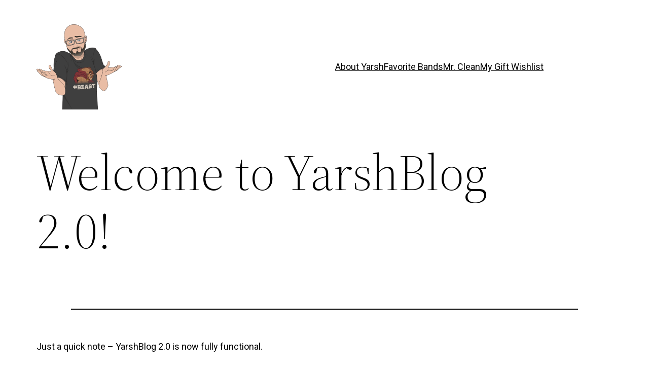

--- FILE ---
content_type: text/css
request_url: https://retro.yarsh.com/wp-content/litespeed/css/b9ce5b59d4965455e37a63ae84193c23.css?ver=835b3
body_size: 10670
content:
@import url(https://fonts.googleapis.com/css?family=Open+Sans:900,700,600,400,300|Roboto:700,500,400);img:is([sizes=auto i],[sizes^="auto," i]){contain-intrinsic-size:3000px 1500px}.wp-block-site-logo{box-sizing:border-box;line-height:0}.wp-block-site-logo a{display:inline-block;line-height:0}.wp-block-site-logo.is-default-size img{height:auto;width:120px}.wp-block-site-logo img{height:auto;max-width:100%}.wp-block-site-logo a,.wp-block-site-logo img{border-radius:inherit}.wp-block-site-logo.aligncenter{margin-left:auto;margin-right:auto;text-align:center}:root :where(.wp-block-site-logo.is-style-rounded){border-radius:9999px}.wp-block-group{box-sizing:border-box}:where(.wp-block-group.wp-block-group-is-layout-constrained){position:relative}:where(.wp-block-group.has-background){padding:1.25em 2.375em}.wp-block-navigation .wp-block-page-list{align-items:var(--navigation-layout-align,initial);background-color:inherit;display:flex;flex-direction:var(--navigation-layout-direction,initial);flex-wrap:var(--navigation-layout-wrap,wrap);justify-content:var(--navigation-layout-justify,initial)}.wp-block-navigation .wp-block-navigation-item{background-color:inherit}.wp-block-page-list{box-sizing:border-box}.wp-block-navigation{position:relative}.wp-block-navigation ul{margin-bottom:0;margin-left:0;margin-top:0;padding-left:0}.wp-block-navigation ul,.wp-block-navigation ul li{list-style:none;padding:0}.wp-block-navigation .wp-block-navigation-item{align-items:center;background-color:inherit;display:flex;position:relative}.wp-block-navigation .wp-block-navigation-item .wp-block-navigation__submenu-container:empty{display:none}.wp-block-navigation .wp-block-navigation-item__content{display:block;z-index:1}.wp-block-navigation .wp-block-navigation-item__content.wp-block-navigation-item__content{color:inherit}.wp-block-navigation.has-text-decoration-underline .wp-block-navigation-item__content,.wp-block-navigation.has-text-decoration-underline .wp-block-navigation-item__content:active,.wp-block-navigation.has-text-decoration-underline .wp-block-navigation-item__content:focus{text-decoration:underline}.wp-block-navigation.has-text-decoration-line-through .wp-block-navigation-item__content,.wp-block-navigation.has-text-decoration-line-through .wp-block-navigation-item__content:active,.wp-block-navigation.has-text-decoration-line-through .wp-block-navigation-item__content:focus{text-decoration:line-through}.wp-block-navigation :where(a),.wp-block-navigation :where(a:active),.wp-block-navigation :where(a:focus){text-decoration:none}.wp-block-navigation .wp-block-navigation__submenu-icon{align-self:center;background-color:inherit;border:none;color:currentColor;display:inline-block;font-size:inherit;height:.6em;line-height:0;margin-left:.25em;padding:0;width:.6em}.wp-block-navigation .wp-block-navigation__submenu-icon svg{display:inline-block;stroke:currentColor;height:inherit;margin-top:.075em;width:inherit}.wp-block-navigation{--navigation-layout-justification-setting:flex-start;--navigation-layout-direction:row;--navigation-layout-wrap:wrap;--navigation-layout-justify:flex-start;--navigation-layout-align:center}.wp-block-navigation.is-vertical{--navigation-layout-direction:column;--navigation-layout-justify:initial;--navigation-layout-align:flex-start}.wp-block-navigation.no-wrap{--navigation-layout-wrap:nowrap}.wp-block-navigation.items-justified-center{--navigation-layout-justification-setting:center;--navigation-layout-justify:center}.wp-block-navigation.items-justified-center.is-vertical{--navigation-layout-align:center}.wp-block-navigation.items-justified-right{--navigation-layout-justification-setting:flex-end;--navigation-layout-justify:flex-end}.wp-block-navigation.items-justified-right.is-vertical{--navigation-layout-align:flex-end}.wp-block-navigation.items-justified-space-between{--navigation-layout-justification-setting:space-between;--navigation-layout-justify:space-between}.wp-block-navigation .has-child .wp-block-navigation__submenu-container{align-items:normal;background-color:inherit;color:inherit;display:flex;flex-direction:column;opacity:0;position:absolute;z-index:2}@media not (prefers-reduced-motion){.wp-block-navigation .has-child .wp-block-navigation__submenu-container{transition:opacity .1s linear}}.wp-block-navigation .has-child .wp-block-navigation__submenu-container{height:0;overflow:hidden;visibility:hidden;width:0}.wp-block-navigation .has-child .wp-block-navigation__submenu-container>.wp-block-navigation-item>.wp-block-navigation-item__content{display:flex;flex-grow:1;padding:.5em 1em}.wp-block-navigation .has-child .wp-block-navigation__submenu-container>.wp-block-navigation-item>.wp-block-navigation-item__content .wp-block-navigation__submenu-icon{margin-left:auto;margin-right:0}.wp-block-navigation .has-child .wp-block-navigation__submenu-container .wp-block-navigation-item__content{margin:0}.wp-block-navigation .has-child .wp-block-navigation__submenu-container{left:-1px;top:100%}@media (min-width:782px){.wp-block-navigation .has-child .wp-block-navigation__submenu-container .wp-block-navigation__submenu-container{left:100%;top:-1px}.wp-block-navigation .has-child .wp-block-navigation__submenu-container .wp-block-navigation__submenu-container:before{background:#0000;content:"";display:block;height:100%;position:absolute;right:100%;width:.5em}.wp-block-navigation .has-child .wp-block-navigation__submenu-container .wp-block-navigation__submenu-icon{margin-right:.25em}.wp-block-navigation .has-child .wp-block-navigation__submenu-container .wp-block-navigation__submenu-icon svg{transform:rotate(-90deg)}}.wp-block-navigation .has-child .wp-block-navigation-submenu__toggle[aria-expanded=true]~.wp-block-navigation__submenu-container,.wp-block-navigation .has-child:not(.open-on-click):hover>.wp-block-navigation__submenu-container,.wp-block-navigation .has-child:not(.open-on-click):not(.open-on-hover-click):focus-within>.wp-block-navigation__submenu-container{height:auto;min-width:200px;opacity:1;overflow:visible;visibility:visible;width:auto}.wp-block-navigation.has-background .has-child .wp-block-navigation__submenu-container{left:0;top:100%}@media (min-width:782px){.wp-block-navigation.has-background .has-child .wp-block-navigation__submenu-container .wp-block-navigation__submenu-container{left:100%;top:0}}.wp-block-navigation-submenu{display:flex;position:relative}.wp-block-navigation-submenu .wp-block-navigation__submenu-icon svg{stroke:currentColor}button.wp-block-navigation-item__content{background-color:initial;border:none;color:currentColor;font-family:inherit;font-size:inherit;font-style:inherit;font-weight:inherit;letter-spacing:inherit;line-height:inherit;text-align:left;text-transform:inherit}.wp-block-navigation-submenu__toggle{cursor:pointer}.wp-block-navigation-submenu__toggle[aria-expanded=true]+.wp-block-navigation__submenu-icon>svg,.wp-block-navigation-submenu__toggle[aria-expanded=true]>svg{transform:rotate(180deg)}.wp-block-navigation-item.open-on-click .wp-block-navigation-submenu__toggle{padding-left:0;padding-right:.85em}.wp-block-navigation-item.open-on-click .wp-block-navigation-submenu__toggle+.wp-block-navigation__submenu-icon{margin-left:-.6em;pointer-events:none}.wp-block-navigation-item.open-on-click button.wp-block-navigation-item__content:not(.wp-block-navigation-submenu__toggle){padding:0}.wp-block-navigation .wp-block-page-list,.wp-block-navigation__container,.wp-block-navigation__responsive-close,.wp-block-navigation__responsive-container,.wp-block-navigation__responsive-container-content,.wp-block-navigation__responsive-dialog{gap:inherit}:where(.wp-block-navigation.has-background .wp-block-navigation-item a:not(.wp-element-button)),:where(.wp-block-navigation.has-background .wp-block-navigation-submenu a:not(.wp-element-button)){padding:.5em 1em}:where(.wp-block-navigation .wp-block-navigation__submenu-container .wp-block-navigation-item a:not(.wp-element-button)),:where(.wp-block-navigation .wp-block-navigation__submenu-container .wp-block-navigation-submenu a:not(.wp-element-button)),:where(.wp-block-navigation .wp-block-navigation__submenu-container .wp-block-navigation-submenu button.wp-block-navigation-item__content),:where(.wp-block-navigation .wp-block-navigation__submenu-container .wp-block-pages-list__item button.wp-block-navigation-item__content){padding:.5em 1em}.wp-block-navigation.items-justified-right .wp-block-navigation__container .has-child .wp-block-navigation__submenu-container,.wp-block-navigation.items-justified-right .wp-block-page-list>.has-child .wp-block-navigation__submenu-container,.wp-block-navigation.items-justified-space-between .wp-block-page-list>.has-child:last-child .wp-block-navigation__submenu-container,.wp-block-navigation.items-justified-space-between>.wp-block-navigation__container>.has-child:last-child .wp-block-navigation__submenu-container{left:auto;right:0}.wp-block-navigation.items-justified-right .wp-block-navigation__container .has-child .wp-block-navigation__submenu-container .wp-block-navigation__submenu-container,.wp-block-navigation.items-justified-right .wp-block-page-list>.has-child .wp-block-navigation__submenu-container .wp-block-navigation__submenu-container,.wp-block-navigation.items-justified-space-between .wp-block-page-list>.has-child:last-child .wp-block-navigation__submenu-container .wp-block-navigation__submenu-container,.wp-block-navigation.items-justified-space-between>.wp-block-navigation__container>.has-child:last-child .wp-block-navigation__submenu-container .wp-block-navigation__submenu-container{left:-1px;right:-1px}@media (min-width:782px){.wp-block-navigation.items-justified-right .wp-block-navigation__container .has-child .wp-block-navigation__submenu-container .wp-block-navigation__submenu-container,.wp-block-navigation.items-justified-right .wp-block-page-list>.has-child .wp-block-navigation__submenu-container .wp-block-navigation__submenu-container,.wp-block-navigation.items-justified-space-between .wp-block-page-list>.has-child:last-child .wp-block-navigation__submenu-container .wp-block-navigation__submenu-container,.wp-block-navigation.items-justified-space-between>.wp-block-navigation__container>.has-child:last-child .wp-block-navigation__submenu-container .wp-block-navigation__submenu-container{left:auto;right:100%}}.wp-block-navigation:not(.has-background) .wp-block-navigation__submenu-container{background-color:#fff;border:1px solid #00000026}.wp-block-navigation.has-background .wp-block-navigation__submenu-container{background-color:inherit}.wp-block-navigation:not(.has-text-color) .wp-block-navigation__submenu-container{color:#000}.wp-block-navigation__container{align-items:var(--navigation-layout-align,initial);display:flex;flex-direction:var(--navigation-layout-direction,initial);flex-wrap:var(--navigation-layout-wrap,wrap);justify-content:var(--navigation-layout-justify,initial);list-style:none;margin:0;padding-left:0}.wp-block-navigation__container .is-responsive{display:none}.wp-block-navigation__container:only-child,.wp-block-page-list:only-child{flex-grow:1}@keyframes overlay-menu__fade-in-animation{0%{opacity:0;transform:translateY(.5em)}to{opacity:1;transform:translateY(0)}}.wp-block-navigation__responsive-container{bottom:0;display:none;left:0;position:fixed;right:0;top:0}.wp-block-navigation__responsive-container :where(.wp-block-navigation-item a){color:inherit}.wp-block-navigation__responsive-container .wp-block-navigation__responsive-container-content{align-items:var(--navigation-layout-align,initial);display:flex;flex-direction:var(--navigation-layout-direction,initial);flex-wrap:var(--navigation-layout-wrap,wrap);justify-content:var(--navigation-layout-justify,initial)}.wp-block-navigation__responsive-container:not(.is-menu-open.is-menu-open){background-color:inherit!important;color:inherit!important}.wp-block-navigation__responsive-container.is-menu-open{background-color:inherit;display:flex;flex-direction:column}@media not (prefers-reduced-motion){.wp-block-navigation__responsive-container.is-menu-open{animation:overlay-menu__fade-in-animation .1s ease-out;animation-fill-mode:forwards}}.wp-block-navigation__responsive-container.is-menu-open{overflow:auto;padding:clamp(1rem,var(--wp--style--root--padding-top),20rem) clamp(1rem,var(--wp--style--root--padding-right),20rem) clamp(1rem,var(--wp--style--root--padding-bottom),20rem) clamp(1rem,var(--wp--style--root--padding-left),20rem);z-index:100000}.wp-block-navigation__responsive-container.is-menu-open .wp-block-navigation__responsive-container-content{align-items:var(--navigation-layout-justification-setting,inherit);display:flex;flex-direction:column;flex-wrap:nowrap;overflow:visible;padding-top:calc(2rem + 24px)}.wp-block-navigation__responsive-container.is-menu-open .wp-block-navigation__responsive-container-content,.wp-block-navigation__responsive-container.is-menu-open .wp-block-navigation__responsive-container-content .wp-block-navigation__container,.wp-block-navigation__responsive-container.is-menu-open .wp-block-navigation__responsive-container-content .wp-block-page-list{justify-content:flex-start}.wp-block-navigation__responsive-container.is-menu-open .wp-block-navigation__responsive-container-content .wp-block-navigation__submenu-icon{display:none}.wp-block-navigation__responsive-container.is-menu-open .wp-block-navigation__responsive-container-content .has-child .wp-block-navigation__submenu-container{border:none;height:auto;min-width:200px;opacity:1;overflow:initial;padding-left:2rem;padding-right:2rem;position:static;visibility:visible;width:auto}.wp-block-navigation__responsive-container.is-menu-open .wp-block-navigation__responsive-container-content .wp-block-navigation__container,.wp-block-navigation__responsive-container.is-menu-open .wp-block-navigation__responsive-container-content .wp-block-navigation__submenu-container{gap:inherit}.wp-block-navigation__responsive-container.is-menu-open .wp-block-navigation__responsive-container-content .wp-block-navigation__submenu-container{padding-top:var(--wp--style--block-gap,2em)}.wp-block-navigation__responsive-container.is-menu-open .wp-block-navigation__responsive-container-content .wp-block-navigation-item__content{padding:0}.wp-block-navigation__responsive-container.is-menu-open .wp-block-navigation__responsive-container-content .wp-block-navigation-item,.wp-block-navigation__responsive-container.is-menu-open .wp-block-navigation__responsive-container-content .wp-block-navigation__container,.wp-block-navigation__responsive-container.is-menu-open .wp-block-navigation__responsive-container-content .wp-block-page-list{align-items:var(--navigation-layout-justification-setting,initial);display:flex;flex-direction:column}.wp-block-navigation__responsive-container.is-menu-open .wp-block-navigation-item,.wp-block-navigation__responsive-container.is-menu-open .wp-block-navigation-item .wp-block-navigation__submenu-container,.wp-block-navigation__responsive-container.is-menu-open .wp-block-navigation__container,.wp-block-navigation__responsive-container.is-menu-open .wp-block-page-list{background:#0000!important;color:inherit!important}.wp-block-navigation__responsive-container.is-menu-open .wp-block-navigation__submenu-container.wp-block-navigation__submenu-container.wp-block-navigation__submenu-container.wp-block-navigation__submenu-container{left:auto;right:auto}@media (min-width:600px){.wp-block-navigation__responsive-container:not(.hidden-by-default):not(.is-menu-open){background-color:inherit;display:block;position:relative;width:100%;z-index:auto}.wp-block-navigation__responsive-container:not(.hidden-by-default):not(.is-menu-open) .wp-block-navigation__responsive-container-close{display:none}.wp-block-navigation__responsive-container.is-menu-open .wp-block-navigation__submenu-container.wp-block-navigation__submenu-container.wp-block-navigation__submenu-container.wp-block-navigation__submenu-container{left:0}}.wp-block-navigation:not(.has-background) .wp-block-navigation__responsive-container.is-menu-open{background-color:#fff}.wp-block-navigation:not(.has-text-color) .wp-block-navigation__responsive-container.is-menu-open{color:#000}.wp-block-navigation__toggle_button_label{font-size:1rem;font-weight:700}.wp-block-navigation__responsive-container-close,.wp-block-navigation__responsive-container-open{background:#0000;border:none;color:currentColor;cursor:pointer;margin:0;padding:0;text-transform:inherit;vertical-align:middle}.wp-block-navigation__responsive-container-close svg,.wp-block-navigation__responsive-container-open svg{fill:currentColor;display:block;height:24px;pointer-events:none;width:24px}.wp-block-navigation__responsive-container-open{display:flex}.wp-block-navigation__responsive-container-open.wp-block-navigation__responsive-container-open.wp-block-navigation__responsive-container-open{font-family:inherit;font-size:inherit;font-weight:inherit}@media (min-width:600px){.wp-block-navigation__responsive-container-open:not(.always-shown){display:none}}.wp-block-navigation__responsive-container-close{position:absolute;right:0;top:0;z-index:2}.wp-block-navigation__responsive-container-close.wp-block-navigation__responsive-container-close.wp-block-navigation__responsive-container-close{font-family:inherit;font-size:inherit;font-weight:inherit}.wp-block-navigation__responsive-close{width:100%}.has-modal-open .wp-block-navigation__responsive-close{margin-left:auto;margin-right:auto;max-width:var(--wp--style--global--wide-size,100%)}.wp-block-navigation__responsive-close:focus{outline:none}.is-menu-open .wp-block-navigation__responsive-close,.is-menu-open .wp-block-navigation__responsive-container-content,.is-menu-open .wp-block-navigation__responsive-dialog{box-sizing:border-box}.wp-block-navigation__responsive-dialog{position:relative}.has-modal-open .admin-bar .is-menu-open .wp-block-navigation__responsive-dialog{margin-top:46px}@media (min-width:782px){.has-modal-open .admin-bar .is-menu-open .wp-block-navigation__responsive-dialog{margin-top:32px}}html.has-modal-open{overflow:hidden}:root :where(.wp-block-template-part.has-background){margin-bottom:0;margin-top:0;padding:1.25em 2.375em}.wp-block-post-title{box-sizing:border-box;word-break:break-word}.wp-block-post-title :where(a){display:inline-block;font-family:inherit;font-size:inherit;font-style:inherit;font-weight:inherit;letter-spacing:inherit;line-height:inherit;text-decoration:inherit}.wp-block-separator{border:none;border-top:2px solid}:root :where(.wp-block-separator.is-style-dots){height:auto;line-height:1;text-align:center}:root :where(.wp-block-separator.is-style-dots):before{color:currentColor;content:"···";font-family:serif;font-size:1.5em;letter-spacing:2em;padding-left:2em}.wp-block-separator.is-style-dots{background:none!important;border:none!important}.wp-block-separator.has-css-opacity{opacity:.4}.wp-block-separator{border:none;border-bottom:2px solid;margin-left:auto;margin-right:auto}.wp-block-separator.has-alpha-channel-opacity{opacity:1}.wp-block-separator:not(.is-style-wide):not(.is-style-dots){width:100px}.wp-block-separator.has-background:not(.is-style-dots){border-bottom:none;height:1px}.wp-block-separator.has-background:not(.is-style-wide):not(.is-style-dots){height:2px}.wp-block-spacer{clear:both}.wp-block-post-content{display:flow-root}.wp-block-post-date{box-sizing:border-box}.wp-block-post-author{box-sizing:border-box;display:flex;flex-wrap:wrap}.wp-block-post-author__byline{font-size:.5em;margin-bottom:0;margin-top:0;width:100%}.wp-block-post-author__avatar{margin-right:1em}.wp-block-post-author__bio{font-size:.7em;margin-bottom:.7em}.wp-block-post-author__content{flex-basis:0%;flex-grow:1}.wp-block-post-author__name{margin:0}.wp-block-post-terms{box-sizing:border-box}.wp-block-post-terms .wp-block-post-terms__separator{white-space:pre-wrap}.wp-block-buttons{box-sizing:border-box}.wp-block-buttons.is-vertical{flex-direction:column}.wp-block-buttons.is-vertical>.wp-block-button:last-child{margin-bottom:0}.wp-block-buttons>.wp-block-button{display:inline-block;margin:0}.wp-block-buttons.is-content-justification-left{justify-content:flex-start}.wp-block-buttons.is-content-justification-left.is-vertical{align-items:flex-start}.wp-block-buttons.is-content-justification-center{justify-content:center}.wp-block-buttons.is-content-justification-center.is-vertical{align-items:center}.wp-block-buttons.is-content-justification-right{justify-content:flex-end}.wp-block-buttons.is-content-justification-right.is-vertical{align-items:flex-end}.wp-block-buttons.is-content-justification-space-between{justify-content:space-between}.wp-block-buttons.aligncenter{text-align:center}.wp-block-buttons:not(.is-content-justification-space-between,.is-content-justification-right,.is-content-justification-left,.is-content-justification-center) .wp-block-button.aligncenter{margin-left:auto;margin-right:auto;width:100%}.wp-block-buttons[style*=text-decoration] .wp-block-button,.wp-block-buttons[style*=text-decoration] .wp-block-button__link{text-decoration:inherit}.wp-block-buttons.has-custom-font-size .wp-block-button__link{font-size:inherit}.wp-block-buttons .wp-block-button__link{width:100%}.wp-block-button.aligncenter{text-align:center}.wp-block-button__link{align-content:center;box-sizing:border-box;cursor:pointer;display:inline-block;height:100%;text-align:center;word-break:break-word}.wp-block-button__link.aligncenter{text-align:center}.wp-block-button__link.alignright{text-align:right}:where(.wp-block-button__link){border-radius:9999px;box-shadow:none;padding:calc(.667em + 2px) calc(1.333em + 2px);text-decoration:none}.wp-block-button[style*=text-decoration] .wp-block-button__link{text-decoration:inherit}.wp-block-buttons>.wp-block-button.has-custom-width{max-width:none}.wp-block-buttons>.wp-block-button.has-custom-width .wp-block-button__link{width:100%}.wp-block-buttons>.wp-block-button.has-custom-font-size .wp-block-button__link{font-size:inherit}.wp-block-buttons>.wp-block-button.wp-block-button__width-25{width:calc(25% - var(--wp--style--block-gap, .5em)*.75)}.wp-block-buttons>.wp-block-button.wp-block-button__width-50{width:calc(50% - var(--wp--style--block-gap, .5em)*.5)}.wp-block-buttons>.wp-block-button.wp-block-button__width-75{width:calc(75% - var(--wp--style--block-gap, .5em)*.25)}.wp-block-buttons>.wp-block-button.wp-block-button__width-100{flex-basis:100%;width:100%}.wp-block-buttons.is-vertical>.wp-block-button.wp-block-button__width-25{width:25%}.wp-block-buttons.is-vertical>.wp-block-button.wp-block-button__width-50{width:50%}.wp-block-buttons.is-vertical>.wp-block-button.wp-block-button__width-75{width:75%}.wp-block-button.is-style-squared,.wp-block-button__link.wp-block-button.is-style-squared{border-radius:0}.wp-block-button.no-border-radius,.wp-block-button__link.no-border-radius{border-radius:0!important}:root :where(.wp-block-button .wp-block-button__link.is-style-outline),:root :where(.wp-block-button.is-style-outline>.wp-block-button__link){border:2px solid;padding:.667em 1.333em}:root :where(.wp-block-button .wp-block-button__link.is-style-outline:not(.has-text-color)),:root :where(.wp-block-button.is-style-outline>.wp-block-button__link:not(.has-text-color)){color:currentColor}:root :where(.wp-block-button .wp-block-button__link.is-style-outline:not(.has-background)),:root :where(.wp-block-button.is-style-outline>.wp-block-button__link:not(.has-background)){background-color:initial;background-image:none}.wp-block-site-title{box-sizing:border-box}.wp-block-site-title :where(a){color:inherit;font-family:inherit;font-size:inherit;font-style:inherit;font-weight:inherit;letter-spacing:inherit;line-height:inherit;text-decoration:inherit}.is-small-text{font-size:.875em}.is-regular-text{font-size:1em}.is-large-text{font-size:2.25em}.is-larger-text{font-size:3em}.has-drop-cap:not(:focus):first-letter{float:left;font-size:8.4em;font-style:normal;font-weight:100;line-height:.68;margin:.05em .1em 0 0;text-transform:uppercase}body.rtl .has-drop-cap:not(:focus):first-letter{float:none;margin-left:.1em}p.has-drop-cap.has-background{overflow:hidden}:root :where(p.has-background){padding:1.25em 2.375em}:where(p.has-text-color:not(.has-link-color)) a{color:inherit}p.has-text-align-left[style*="writing-mode:vertical-lr"],p.has-text-align-right[style*="writing-mode:vertical-rl"]{rotate:180deg}img.wp-smiley,img.emoji{display:inline!important;border:none!important;box-shadow:none!important;height:1em!important;width:1em!important;margin:0 0.07em!important;vertical-align:-0.1em!important;background:none!important;padding:0!important}:root{--wp-block-synced-color:#7a00df;--wp-block-synced-color--rgb:122,0,223;--wp-bound-block-color:var(--wp-block-synced-color);--wp-editor-canvas-background:#ddd;--wp-admin-theme-color:#007cba;--wp-admin-theme-color--rgb:0,124,186;--wp-admin-theme-color-darker-10:#006ba1;--wp-admin-theme-color-darker-10--rgb:0,107,160.5;--wp-admin-theme-color-darker-20:#005a87;--wp-admin-theme-color-darker-20--rgb:0,90,135;--wp-admin-border-width-focus:2px}@media (min-resolution:192dpi){:root{--wp-admin-border-width-focus:1.5px}}.wp-element-button{cursor:pointer}:root .has-very-light-gray-background-color{background-color:#eee}:root .has-very-dark-gray-background-color{background-color:#313131}:root .has-very-light-gray-color{color:#eee}:root .has-very-dark-gray-color{color:#313131}:root .has-vivid-green-cyan-to-vivid-cyan-blue-gradient-background{background:linear-gradient(135deg,#00d084,#0693e3)}:root .has-purple-crush-gradient-background{background:linear-gradient(135deg,#34e2e4,#4721fb 50%,#ab1dfe)}:root .has-hazy-dawn-gradient-background{background:linear-gradient(135deg,#faaca8,#dad0ec)}:root .has-subdued-olive-gradient-background{background:linear-gradient(135deg,#fafae1,#67a671)}:root .has-atomic-cream-gradient-background{background:linear-gradient(135deg,#fdd79a,#004a59)}:root .has-nightshade-gradient-background{background:linear-gradient(135deg,#330968,#31cdcf)}:root .has-midnight-gradient-background{background:linear-gradient(135deg,#020381,#2874fc)}:root{--wp--preset--font-size--normal:16px;--wp--preset--font-size--huge:42px}.has-regular-font-size{font-size:1em}.has-larger-font-size{font-size:2.625em}.has-normal-font-size{font-size:var(--wp--preset--font-size--normal)}.has-huge-font-size{font-size:var(--wp--preset--font-size--huge)}.has-text-align-center{text-align:center}.has-text-align-left{text-align:left}.has-text-align-right{text-align:right}.has-fit-text{white-space:nowrap!important}#end-resizable-editor-section{display:none}.aligncenter{clear:both}.items-justified-left{justify-content:flex-start}.items-justified-center{justify-content:center}.items-justified-right{justify-content:flex-end}.items-justified-space-between{justify-content:space-between}.screen-reader-text{border:0;clip-path:inset(50%);height:1px;margin:-1px;overflow:hidden;padding:0;position:absolute;width:1px;word-wrap:normal!important}.screen-reader-text:focus{background-color:#ddd;clip-path:none;color:#444;display:block;font-size:1em;height:auto;left:5px;line-height:normal;padding:15px 23px 14px;text-decoration:none;top:5px;width:auto;z-index:100000}html :where(.has-border-color){border-style:solid}html :where([style*=border-top-color]){border-top-style:solid}html :where([style*=border-right-color]){border-right-style:solid}html :where([style*=border-bottom-color]){border-bottom-style:solid}html :where([style*=border-left-color]){border-left-style:solid}html :where([style*=border-width]){border-style:solid}html :where([style*=border-top-width]){border-top-style:solid}html :where([style*=border-right-width]){border-right-style:solid}html :where([style*=border-bottom-width]){border-bottom-style:solid}html :where([style*=border-left-width]){border-left-style:solid}html :where(img[class*=wp-image-]){height:auto;max-width:100%}:where(figure){margin:0 0 1em}html :where(.is-position-sticky){--wp-admin--admin-bar--position-offset:var(--wp-admin--admin-bar--height,0px)}@media screen and (max-width:600px){html :where(.is-position-sticky){--wp-admin--admin-bar--position-offset:0px}}:root{--wp--preset--aspect-ratio--square:1;--wp--preset--aspect-ratio--4-3:4/3;--wp--preset--aspect-ratio--3-4:3/4;--wp--preset--aspect-ratio--3-2:3/2;--wp--preset--aspect-ratio--2-3:2/3;--wp--preset--aspect-ratio--16-9:16/9;--wp--preset--aspect-ratio--9-16:9/16;--wp--preset--color--black:#000000;--wp--preset--color--cyan-bluish-gray:#abb8c3;--wp--preset--color--white:#ffffff;--wp--preset--color--pale-pink:#f78da7;--wp--preset--color--vivid-red:#cf2e2e;--wp--preset--color--luminous-vivid-orange:#ff6900;--wp--preset--color--luminous-vivid-amber:#fcb900;--wp--preset--color--light-green-cyan:#7bdcb5;--wp--preset--color--vivid-green-cyan:#00d084;--wp--preset--color--pale-cyan-blue:#8ed1fc;--wp--preset--color--vivid-cyan-blue:#0693e3;--wp--preset--color--vivid-purple:#9b51e0;--wp--preset--color--foreground:#000000;--wp--preset--color--background:#ffffff;--wp--preset--color--primary:#1a4548;--wp--preset--color--secondary:#ffe2c7;--wp--preset--color--tertiary:#F6F6F6;--wp--preset--gradient--vivid-cyan-blue-to-vivid-purple:linear-gradient(135deg,rgb(6,147,227) 0%,rgb(155,81,224) 100%);--wp--preset--gradient--light-green-cyan-to-vivid-green-cyan:linear-gradient(135deg,rgb(122,220,180) 0%,rgb(0,208,130) 100%);--wp--preset--gradient--luminous-vivid-amber-to-luminous-vivid-orange:linear-gradient(135deg,rgb(252,185,0) 0%,rgb(255,105,0) 100%);--wp--preset--gradient--luminous-vivid-orange-to-vivid-red:linear-gradient(135deg,rgb(255,105,0) 0%,rgb(207,46,46) 100%);--wp--preset--gradient--very-light-gray-to-cyan-bluish-gray:linear-gradient(135deg,rgb(238,238,238) 0%,rgb(169,184,195) 100%);--wp--preset--gradient--cool-to-warm-spectrum:linear-gradient(135deg,rgb(74,234,220) 0%,rgb(151,120,209) 20%,rgb(207,42,186) 40%,rgb(238,44,130) 60%,rgb(251,105,98) 80%,rgb(254,248,76) 100%);--wp--preset--gradient--blush-light-purple:linear-gradient(135deg,rgb(255,206,236) 0%,rgb(152,150,240) 100%);--wp--preset--gradient--blush-bordeaux:linear-gradient(135deg,rgb(254,205,165) 0%,rgb(254,45,45) 50%,rgb(107,0,62) 100%);--wp--preset--gradient--luminous-dusk:linear-gradient(135deg,rgb(255,203,112) 0%,rgb(199,81,192) 50%,rgb(65,88,208) 100%);--wp--preset--gradient--pale-ocean:linear-gradient(135deg,rgb(255,245,203) 0%,rgb(182,227,212) 50%,rgb(51,167,181) 100%);--wp--preset--gradient--electric-grass:linear-gradient(135deg,rgb(202,248,128) 0%,rgb(113,206,126) 100%);--wp--preset--gradient--midnight:linear-gradient(135deg,rgb(2,3,129) 0%,rgb(40,116,252) 100%);--wp--preset--gradient--vertical-secondary-to-tertiary:linear-gradient(to bottom,var(--wp--preset--color--secondary) 0%,var(--wp--preset--color--tertiary) 100%);--wp--preset--gradient--vertical-secondary-to-background:linear-gradient(to bottom,var(--wp--preset--color--secondary) 0%,var(--wp--preset--color--background) 100%);--wp--preset--gradient--vertical-tertiary-to-background:linear-gradient(to bottom,var(--wp--preset--color--tertiary) 0%,var(--wp--preset--color--background) 100%);--wp--preset--gradient--diagonal-primary-to-foreground:linear-gradient(to bottom right,var(--wp--preset--color--primary) 0%,var(--wp--preset--color--foreground) 100%);--wp--preset--gradient--diagonal-secondary-to-background:linear-gradient(to bottom right,var(--wp--preset--color--secondary) 50%,var(--wp--preset--color--background) 50%);--wp--preset--gradient--diagonal-background-to-secondary:linear-gradient(to bottom right,var(--wp--preset--color--background) 50%,var(--wp--preset--color--secondary) 50%);--wp--preset--gradient--diagonal-tertiary-to-background:linear-gradient(to bottom right,var(--wp--preset--color--tertiary) 50%,var(--wp--preset--color--background) 50%);--wp--preset--gradient--diagonal-background-to-tertiary:linear-gradient(to bottom right,var(--wp--preset--color--background) 50%,var(--wp--preset--color--tertiary) 50%);--wp--preset--font-size--small:1rem;--wp--preset--font-size--medium:1.125rem;--wp--preset--font-size--large:1.75rem;--wp--preset--font-size--x-large:clamp(1.75rem, 3vw, 2.25rem);--wp--preset--font-family--system-font:-apple-system,BlinkMacSystemFont,"Segoe UI",Roboto,Oxygen-Sans,Ubuntu,Cantarell,"Helvetica Neue",sans-serif;--wp--preset--font-family--source-serif-pro:"Source Serif Pro", serif;--wp--preset--spacing--20:0.44rem;--wp--preset--spacing--30:0.67rem;--wp--preset--spacing--40:1rem;--wp--preset--spacing--50:1.5rem;--wp--preset--spacing--60:2.25rem;--wp--preset--spacing--70:3.38rem;--wp--preset--spacing--80:5.06rem;--wp--preset--shadow--natural:6px 6px 9px rgba(0, 0, 0, 0.2);--wp--preset--shadow--deep:12px 12px 50px rgba(0, 0, 0, 0.4);--wp--preset--shadow--sharp:6px 6px 0px rgba(0, 0, 0, 0.2);--wp--preset--shadow--outlined:6px 6px 0px -3px rgb(255, 255, 255), 6px 6px rgb(0, 0, 0);--wp--preset--shadow--crisp:6px 6px 0px rgb(0, 0, 0);--wp--custom--spacing--small:max(1.25rem, 5vw);--wp--custom--spacing--medium:clamp(2rem, 8vw, calc(4 * var(--wp--style--block-gap)));--wp--custom--spacing--large:clamp(4rem, 10vw, 8rem);--wp--custom--spacing--outer:var(--wp--custom--spacing--small, 1.25rem);--wp--custom--typography--font-size--huge:clamp(2.25rem, 4vw, 2.75rem);--wp--custom--typography--font-size--gigantic:clamp(2.75rem, 6vw, 3.25rem);--wp--custom--typography--font-size--colossal:clamp(3.25rem, 8vw, 6.25rem);--wp--custom--typography--line-height--tiny:1.15;--wp--custom--typography--line-height--small:1.2;--wp--custom--typography--line-height--medium:1.4;--wp--custom--typography--line-height--normal:1.6}:root{--wp--style--global--content-size:650px;--wp--style--global--wide-size:1000px}:where(body){margin:0}.wp-site-blocks>.alignleft{float:left;margin-right:2em}.wp-site-blocks>.alignright{float:right;margin-left:2em}.wp-site-blocks>.aligncenter{justify-content:center;margin-left:auto;margin-right:auto}:where(.wp-site-blocks)>*{margin-block-start:1.5rem;margin-block-end:0}:where(.wp-site-blocks)>:first-child{margin-block-start:0}:where(.wp-site-blocks)>:last-child{margin-block-end:0}:root{--wp--style--block-gap:1.5rem}:root :where(.is-layout-flow)>:first-child{margin-block-start:0}:root :where(.is-layout-flow)>:last-child{margin-block-end:0}:root :where(.is-layout-flow)>*{margin-block-start:1.5rem;margin-block-end:0}:root :where(.is-layout-constrained)>:first-child{margin-block-start:0}:root :where(.is-layout-constrained)>:last-child{margin-block-end:0}:root :where(.is-layout-constrained)>*{margin-block-start:1.5rem;margin-block-end:0}:root :where(.is-layout-flex){gap:1.5rem}:root :where(.is-layout-grid){gap:1.5rem}.is-layout-flow>.alignleft{float:left;margin-inline-start:0;margin-inline-end:2em}.is-layout-flow>.alignright{float:right;margin-inline-start:2em;margin-inline-end:0}.is-layout-flow>.aligncenter{margin-left:auto!important;margin-right:auto!important}.is-layout-constrained>.alignleft{float:left;margin-inline-start:0;margin-inline-end:2em}.is-layout-constrained>.alignright{float:right;margin-inline-start:2em;margin-inline-end:0}.is-layout-constrained>.aligncenter{margin-left:auto!important;margin-right:auto!important}.is-layout-constrained>:where(:not(.alignleft):not(.alignright):not(.alignfull)){max-width:var(--wp--style--global--content-size);margin-left:auto!important;margin-right:auto!important}.is-layout-constrained>.alignwide{max-width:var(--wp--style--global--wide-size)}body .is-layout-flex{display:flex}.is-layout-flex{flex-wrap:wrap;align-items:center}.is-layout-flex>:is(*,div){margin:0}body .is-layout-grid{display:grid}.is-layout-grid>:is(*,div){margin:0}body{background-color:var(--wp--preset--color--background);color:var(--wp--preset--color--foreground);font-family:var(--wp--preset--font-family--system-font);font-size:var(--wp--preset--font-size--medium);line-height:var(--wp--custom--typography--line-height--normal);padding-top:0;padding-right:0;padding-bottom:0;padding-left:0}a:where(:not(.wp-element-button)){color:var(--wp--preset--color--foreground);text-decoration:underline}h1{font-family:var(--wp--preset--font-family--source-serif-pro);font-size:var(--wp--custom--typography--font-size--colossal);font-weight:300;line-height:var(--wp--custom--typography--line-height--tiny)}h2{font-family:var(--wp--preset--font-family--source-serif-pro);font-size:var(--wp--custom--typography--font-size--gigantic);font-weight:300;line-height:var(--wp--custom--typography--line-height--small)}h3{font-family:var(--wp--preset--font-family--source-serif-pro);font-size:var(--wp--custom--typography--font-size--huge);font-weight:300;line-height:var(--wp--custom--typography--line-height--tiny)}h4{font-family:var(--wp--preset--font-family--source-serif-pro);font-size:var(--wp--preset--font-size--x-large);font-weight:300;line-height:var(--wp--custom--typography--line-height--tiny)}h5{font-family:var(--wp--preset--font-family--system-font);font-size:var(--wp--preset--font-size--medium);font-weight:700;line-height:var(--wp--custom--typography--line-height--normal);text-transform:uppercase}h6{font-family:var(--wp--preset--font-family--system-font);font-size:var(--wp--preset--font-size--medium);font-weight:400;line-height:var(--wp--custom--typography--line-height--normal);text-transform:uppercase}:root :where(.wp-element-button,.wp-block-button__link){background-color:#32373c;border-width:0;color:#fff;font-family:inherit;font-size:inherit;font-style:inherit;font-weight:inherit;letter-spacing:inherit;line-height:inherit;padding-top:calc(0.667em + 2px);padding-right:calc(1.333em + 2px);padding-bottom:calc(0.667em + 2px);padding-left:calc(1.333em + 2px);text-decoration:none;text-transform:inherit}.has-black-color{color:var(--wp--preset--color--black)!important}.has-cyan-bluish-gray-color{color:var(--wp--preset--color--cyan-bluish-gray)!important}.has-white-color{color:var(--wp--preset--color--white)!important}.has-pale-pink-color{color:var(--wp--preset--color--pale-pink)!important}.has-vivid-red-color{color:var(--wp--preset--color--vivid-red)!important}.has-luminous-vivid-orange-color{color:var(--wp--preset--color--luminous-vivid-orange)!important}.has-luminous-vivid-amber-color{color:var(--wp--preset--color--luminous-vivid-amber)!important}.has-light-green-cyan-color{color:var(--wp--preset--color--light-green-cyan)!important}.has-vivid-green-cyan-color{color:var(--wp--preset--color--vivid-green-cyan)!important}.has-pale-cyan-blue-color{color:var(--wp--preset--color--pale-cyan-blue)!important}.has-vivid-cyan-blue-color{color:var(--wp--preset--color--vivid-cyan-blue)!important}.has-vivid-purple-color{color:var(--wp--preset--color--vivid-purple)!important}.has-foreground-color{color:var(--wp--preset--color--foreground)!important}.has-background-color{color:var(--wp--preset--color--background)!important}.has-primary-color{color:var(--wp--preset--color--primary)!important}.has-secondary-color{color:var(--wp--preset--color--secondary)!important}.has-tertiary-color{color:var(--wp--preset--color--tertiary)!important}.has-black-background-color{background-color:var(--wp--preset--color--black)!important}.has-cyan-bluish-gray-background-color{background-color:var(--wp--preset--color--cyan-bluish-gray)!important}.has-white-background-color{background-color:var(--wp--preset--color--white)!important}.has-pale-pink-background-color{background-color:var(--wp--preset--color--pale-pink)!important}.has-vivid-red-background-color{background-color:var(--wp--preset--color--vivid-red)!important}.has-luminous-vivid-orange-background-color{background-color:var(--wp--preset--color--luminous-vivid-orange)!important}.has-luminous-vivid-amber-background-color{background-color:var(--wp--preset--color--luminous-vivid-amber)!important}.has-light-green-cyan-background-color{background-color:var(--wp--preset--color--light-green-cyan)!important}.has-vivid-green-cyan-background-color{background-color:var(--wp--preset--color--vivid-green-cyan)!important}.has-pale-cyan-blue-background-color{background-color:var(--wp--preset--color--pale-cyan-blue)!important}.has-vivid-cyan-blue-background-color{background-color:var(--wp--preset--color--vivid-cyan-blue)!important}.has-vivid-purple-background-color{background-color:var(--wp--preset--color--vivid-purple)!important}.has-foreground-background-color{background-color:var(--wp--preset--color--foreground)!important}.has-background-background-color{background-color:var(--wp--preset--color--background)!important}.has-primary-background-color{background-color:var(--wp--preset--color--primary)!important}.has-secondary-background-color{background-color:var(--wp--preset--color--secondary)!important}.has-tertiary-background-color{background-color:var(--wp--preset--color--tertiary)!important}.has-black-border-color{border-color:var(--wp--preset--color--black)!important}.has-cyan-bluish-gray-border-color{border-color:var(--wp--preset--color--cyan-bluish-gray)!important}.has-white-border-color{border-color:var(--wp--preset--color--white)!important}.has-pale-pink-border-color{border-color:var(--wp--preset--color--pale-pink)!important}.has-vivid-red-border-color{border-color:var(--wp--preset--color--vivid-red)!important}.has-luminous-vivid-orange-border-color{border-color:var(--wp--preset--color--luminous-vivid-orange)!important}.has-luminous-vivid-amber-border-color{border-color:var(--wp--preset--color--luminous-vivid-amber)!important}.has-light-green-cyan-border-color{border-color:var(--wp--preset--color--light-green-cyan)!important}.has-vivid-green-cyan-border-color{border-color:var(--wp--preset--color--vivid-green-cyan)!important}.has-pale-cyan-blue-border-color{border-color:var(--wp--preset--color--pale-cyan-blue)!important}.has-vivid-cyan-blue-border-color{border-color:var(--wp--preset--color--vivid-cyan-blue)!important}.has-vivid-purple-border-color{border-color:var(--wp--preset--color--vivid-purple)!important}.has-foreground-border-color{border-color:var(--wp--preset--color--foreground)!important}.has-background-border-color{border-color:var(--wp--preset--color--background)!important}.has-primary-border-color{border-color:var(--wp--preset--color--primary)!important}.has-secondary-border-color{border-color:var(--wp--preset--color--secondary)!important}.has-tertiary-border-color{border-color:var(--wp--preset--color--tertiary)!important}.has-vivid-cyan-blue-to-vivid-purple-gradient-background{background:var(--wp--preset--gradient--vivid-cyan-blue-to-vivid-purple)!important}.has-light-green-cyan-to-vivid-green-cyan-gradient-background{background:var(--wp--preset--gradient--light-green-cyan-to-vivid-green-cyan)!important}.has-luminous-vivid-amber-to-luminous-vivid-orange-gradient-background{background:var(--wp--preset--gradient--luminous-vivid-amber-to-luminous-vivid-orange)!important}.has-luminous-vivid-orange-to-vivid-red-gradient-background{background:var(--wp--preset--gradient--luminous-vivid-orange-to-vivid-red)!important}.has-very-light-gray-to-cyan-bluish-gray-gradient-background{background:var(--wp--preset--gradient--very-light-gray-to-cyan-bluish-gray)!important}.has-cool-to-warm-spectrum-gradient-background{background:var(--wp--preset--gradient--cool-to-warm-spectrum)!important}.has-blush-light-purple-gradient-background{background:var(--wp--preset--gradient--blush-light-purple)!important}.has-blush-bordeaux-gradient-background{background:var(--wp--preset--gradient--blush-bordeaux)!important}.has-luminous-dusk-gradient-background{background:var(--wp--preset--gradient--luminous-dusk)!important}.has-pale-ocean-gradient-background{background:var(--wp--preset--gradient--pale-ocean)!important}.has-electric-grass-gradient-background{background:var(--wp--preset--gradient--electric-grass)!important}.has-midnight-gradient-background{background:var(--wp--preset--gradient--midnight)!important}.has-vertical-secondary-to-tertiary-gradient-background{background:var(--wp--preset--gradient--vertical-secondary-to-tertiary)!important}.has-vertical-secondary-to-background-gradient-background{background:var(--wp--preset--gradient--vertical-secondary-to-background)!important}.has-vertical-tertiary-to-background-gradient-background{background:var(--wp--preset--gradient--vertical-tertiary-to-background)!important}.has-diagonal-primary-to-foreground-gradient-background{background:var(--wp--preset--gradient--diagonal-primary-to-foreground)!important}.has-diagonal-secondary-to-background-gradient-background{background:var(--wp--preset--gradient--diagonal-secondary-to-background)!important}.has-diagonal-background-to-secondary-gradient-background{background:var(--wp--preset--gradient--diagonal-background-to-secondary)!important}.has-diagonal-tertiary-to-background-gradient-background{background:var(--wp--preset--gradient--diagonal-tertiary-to-background)!important}.has-diagonal-background-to-tertiary-gradient-background{background:var(--wp--preset--gradient--diagonal-background-to-tertiary)!important}.has-small-font-size{font-size:var(--wp--preset--font-size--small)!important}.has-medium-font-size{font-size:var(--wp--preset--font-size--medium)!important}.has-large-font-size{font-size:var(--wp--preset--font-size--large)!important}.has-x-large-font-size{font-size:var(--wp--preset--font-size--x-large)!important}.has-system-font-font-family{font-family:var(--wp--preset--font-family--system-font)!important}.has-source-serif-pro-font-family{font-family:var(--wp--preset--font-family--source-serif-pro)!important}:root :where(.wp-block-button .wp-block-button__link){background-color:var(--wp--preset--color--primary);border-radius:0;color:var(--wp--preset--color--background);font-size:var(--wp--preset--font-size--medium)}:root :where(.wp-block-post-title){font-family:var(--wp--preset--font-family--source-serif-pro);font-size:var(--wp--custom--typography--font-size--gigantic);font-weight:300;line-height:var(--wp--custom--typography--line-height--tiny)}:root :where(.wp-block-site-title){font-family:var(--wp--preset--font-family--system-font);font-size:var(--wp--preset--font-size--medium);font-style:italic;font-weight:400;line-height:var(--wp--custom--typography--line-height--normal)}.wp-container-core-navigation-is-layout-f665d2b5{justify-content:flex-end}.wp-container-core-group-is-layout-c668e1d3{justify-content:space-between}.wp-container-core-group-is-layout-37312ec6{justify-content:space-between}.skip-link.screen-reader-text{border:0;clip-path:inset(50%);height:1px;margin:-1px;overflow:hidden;padding:0;position:absolute!important;width:1px;word-wrap:normal!important}.skip-link.screen-reader-text:focus{background-color:#eee;clip-path:none;color:#444;display:block;font-size:1em;height:auto;left:5px;line-height:normal;padding:15px 23px 14px;text-decoration:none;top:5px;width:auto;z-index:100000}body{-moz-osx-font-smoothing:grayscale;-webkit-font-smoothing:antialiased}a{text-decoration-thickness:1px;text-underline-offset:.25ch}a:focus,a:hover{text-decoration-style:dashed}a:active{text-decoration:none}.wp-block-navigation .wp-block-navigation-item a:focus,.wp-block-navigation .wp-block-navigation-item a:hover{text-decoration:underline;text-decoration-style:solid}.wp-block-file .wp-block-file__button,.wp-block-search__button{background-color:var(--wp--preset--color--primary);border:0 solid;border-radius:0;color:var(--wp--preset--color--background);font-size:var(--wp--preset--font-size--medium);padding:calc(.667em + 2px) calc(1.333em + 2px)}.wp-block-button__link:hover,.wp-block-file .wp-block-file__button:hover,.wp-block-search__button:hover{opacity:.9}.edit-post-visual-editor__post-title-wrapper,.is-root-container .wp-block[data-align=full]>.wp-block-cover,.is-root-container .wp-block[data-align=full]>.wp-block-group,.wp-block-cover.alignfull,.wp-block-group.alignfull,.wp-block-group.has-background,.wp-site-blocks,body>.is-root-container{padding-left:var(--wp--custom--spacing--outer);padding-right:var(--wp--custom--spacing--outer)}.is-root-container .wp-block[data-align=full],.wp-site-blocks .alignfull,.wp-site-blocks>.wp-block-cover,.wp-site-blocks>.wp-block-group.has-background,.wp-site-blocks>.wp-block-template-part>.wp-block-cover,.wp-site-blocks>.wp-block-template-part>.wp-block-group.has-background,body>.is-root-container>.wp-block-cover,body>.is-root-container>.wp-block-template-part>.wp-block-cover,body>.is-root-container>.wp-block-template-part>.wp-block-group.has-background{margin-left:calc(var(--wp--custom--spacing--outer)*-1)!important;margin-right:calc(var(--wp--custom--spacing--outer)*-1)!important;width:unset}.is-root-container .wp-block-columns .wp-block-column .wp-block[data-align=full],.is-root-container .wp-block[data-align=full]>:not(.wp-block-group) .wp-block[data-align=full],.wp-site-blocks .alignfull:not(.wp-block-group) .alignfull,.wp-site-blocks .wp-block-columns .wp-block-column .alignfull{margin-left:auto!important;margin-right:auto!important;width:inherit}.wp-block-navigation__responsive-container.is-menu-open{padding:var(--wp--custom--spacing--outer) var(--wp--custom--spacing--outer) var(--wp--custom--spacing--large)}.wp-block-post-comments ol.commentlist ul.children{margin-bottom:1rem;margin-top:1rem}.wp-block-post-comments ol.commentlist li.comment:not(:last-child){margin-bottom:1rem}:where(pre){overflow-x:auto}html.slb_overlay object,html.slb_overlay embed,html.slb_overlay iframe{visibility:hidden}html.slb_overlay #slb_viewer_wrap object,html.slb_overlay #slb_viewer_wrap embed,html.slb_overlay #slb_viewer_wrap iframe{visibility:visible}.wp-block-navigation__responsive-container.is-menu-open.has-modal-open .wp-block-pages-list__item__link.wp-block-navigation-item__content{color:#000!important}.wishlist{width:100%;max-width:600px;margin:0 auto}.wishlist ul{list-style:none}.wishlist li{position:relative;margin-bottom:24px;min-height:150px;padding-bottom:20px;border-bottom:2px solid #000}.wishlist li:last-of-type{border-bottom:none}.wishlist .image-wrapper{width:150px;height:150px;overflow:hidden;text-align:center;position:absolute;top:0;left:0}.wishlist .image-wrapper img{object-fit:contain;width:150px;height:150px;padding:20px;outline:none}.wishlist .image-wrapper span{display:block;width:110px;height:110px;margin:20px;background:#eee}.wishlist .content-wrapper{margin-left:170px;padding-top:16px;padding-right:20px}.wishlist .content-wrapper h2{font-size:16px;line-height:1.2;color:#000;font-weight:700}.wishlist .content-wrapper p{font-size:12px;padding-bottom:60px}.wishlist .content-wrapper .price{display:inline-block;position:absolute;bottom:33px;font-size:14px;font-weight:700}.wishlist .content-wrapper .buy-button{position:absolute;margin-top:-4px;right:20px;bottom:30px;padding:4px 10px;font-size:14px;font-weight:600;color:#fff;text-decoration:none;box-shadow:none;background:#000}@media (max-width:440px){.wishlist .content-wrapper{padding-bottom:40px}.wishlist .content-wrapper .price{bottom:73px}.wishlist .content-wrapper .buy-button{right:auto;bottom:30px}.wishlist .content-wrapper p{padding-bottom:30px}}.wishlist .content-wrapper .buy-button.unavailable{background:#e2e2e2;pointer-events:none;cursor:default}.wishlist .content-wrapper .buy-button:hover{background:#fff;color:#000;border:2px solid #000;padding:2px 8px}.wishlist .overlay{position:fixed;top:0;left:0;width:100%;height:100%;background:rgb(0 0 0 / .7);z-index:1000}.wishlist .overlay.hidden{display:none}.wishlist .overlay .content-wrapper{position:fixed;top:40%;left:50%;width:450px;margin-left:-225px;background:#fff;padding:40px;text-align:center}.wishlist .overlay .content-wrapper p{padding-bottom:0;font-size:16px}.wishlist .overlay .content-wrapper p em{font-weight:700}.wishlist .overlay button{padding:4px 16px;margin-left:10px;margin-right:10px;font-size:14px;color:#fff;text-decoration:none;box-shadow:none;background:#000;border-radius:0}.wishlist .overlay button:hover{background:#fff;color:#000;border:2px solid #000;padding:2px 14px}section.wpgr-wishlist .wpgr-m_btn,section.wpgr-wishlist a.wpgr-m_btn{transition:background-color 0.2s ease-in-out!important;display:inline-block!important;font-family:"Roboto",sans-serif!important;font-weight:500!important;text-transform:uppercase!important;border:none!important;border-radius:5px!important;padding:10px 16px!important;transition:0.1s ease-in-out!important;background-color:#73cbc7!important;border-bottom:2px solid #52aaa6!important;font-size:12px!important;color:#ffffff!important;text-align:left;box-shadow:none!important;text-decoration:none!important}section.wpgr-wishlist .wpgr-m_btn:visited,section.wpgr-wishlist .wpgr-m_btn:active,section.wpgr-wishlist .wpgr-m_btn:link,section.wpgr-wishlist a.wpgr-m_btn:visited,section.wpgr-wishlist a.wpgr-m_btn:active,section.wpgr-wishlist a.wpgr-m_btn:link{color:#ffffff!important}section.wpgr-wishlist .wpgr-m_btn:hover,section.wpgr-wishlist a.wpgr-m_btn:hover{outline:0!important;background-color:#52aaa6!important;color:#ffffff!important}section.wpgr-wishlist .wpgr-m_btn:focus,section.wpgr-wishlist a.wpgr-m_btn:focus{outline:0!important}section.wpgr-wishlist .wpgr-m_btn-close{transition:background-color 0.2s ease-in-out!important;box-shadow:2px 2px 8px 0 rgb(0 0 0 / .1)!important;background-color:#73cbc7!important;width:40px!important;height:40px!important;padding:0!important;border:0!important;border-radius:50%!important}@media only screen and (min-width:481px){section.wpgr-wishlist .wpgr-m_btn-close{width:46px!important;height:46px!important}}@media only screen and (min-width:961px){section.wpgr-wishlist .wpgr-m_btn-close{width:50px!important;height:50px!important}}section.wpgr-wishlist .wpgr-m_btn-close:hover{background-color:#52aaa6!important}section.wpgr-wishlist .wpgr-m_btn-close:focus{outline:0!important}section.wpgr-wishlist .wpgr-m_btn-close-icon{display:block!important;background-image:url(/wp-content/plugins/wpgiftregistry/public/src/img/ic_close_48px-white.svg)!important;background-repeat:no-repeat!important;background-size:cover!important;width:26px!important;height:26px!important;margin:0 auto!important}@media only screen and (min-width:481px){section.wpgr-wishlist .wpgr-m_btn-close-icon{width:30px!important;height:30px!important}}@media only screen and (min-width:961px){section.wpgr-wishlist .wpgr-m_btn-close-icon{width:32px!important;height:32px!important}}section.wpgr-wishlist{margin:0 auto}section.wpgr-wishlist .wpgr-m_card{box-shadow:2px 2px 11px 0 rgb(0 0 0 / .1)!important;position:relative!important;background-color:#ffffff!important;max-width:500px!important;margin:0 auto!important;margin-bottom:40px!important;padding:30px 30px 30px 60px!important;border:1px solid #f5f5f5!important;border-radius:5px!important;font-family:"Open Sans",Helvetica,Arial,sans-serif!important}@media only screen and (min-width:481px){section.wpgr-wishlist .wpgr-m_card{margin-bottom:45px!important;padding:30px 30px 20px 100px!important}}@media only screen and (min-width:961px){section.wpgr-wishlist .wpgr-m_card{max-width:760px!important;margin-bottom:55px!important;padding:40px 70px 45px 110px!important}}section.wpgr-wishlist .wpgr-m_card--content{cursor:pointer;padding:30px 30px 30px 60px!important}@media only screen and (min-width:481px){section.wpgr-wishlist .wpgr-m_card--content{padding:30px 30px 34px 100px!important}}@media only screen and (min-width:961px){section.wpgr-wishlist .wpgr-m_card--content{padding:40px 70px 40px 110px!important}}section.wpgr-wishlist .wpgr-m_card--content.is-open{cursor:default!important}section.wpgr-wishlist .wpgr-m_card--nocontent{padding:30px 30px 20px 60px!important}@media only screen and (min-width:481px){section.wpgr-wishlist .wpgr-m_card--nocontent{padding:30px 30px 20px 100px!important}}@media only screen and (min-width:961px){section.wpgr-wishlist .wpgr-m_card--nocontent{padding:40px 70px 45px 110px!important}}section.wpgr-wishlist .wpgr-m_card--nocontent .wpgr-m_card__heading{margin-bottom:1.2em!important}section.wpgr-wishlist .wpgr-m_card--nocontent .wpgr-m_card__content{display:block;opacity:1!important}section.wpgr-wishlist .wpgr-m_card__figure{display:inline-block;width:80px!important;height:80px!important;background-color:#fcfcfc!important;background-image:url(/wp-content/plugins/wpgiftregistry/public/src/img/logo-gift-registry.svg);background-repeat:no-repeat!important;background-size:cover!important;background-position:center center!important;border:0!important;border-radius:50%!important;box-shadow:3px 3px 10px 0 rgb(0 0 0 / .2)!important}section.wpgr-wishlist .wpgr-m_card__figure-anchor{position:static!important}section.wpgr-wishlist .wpgr-m_card__figure-wrapper{position:absolute!important;top:0;left:0;transform:translate(-30%,-30%)!important}@media only screen and (min-width:481px){section.wpgr-wishlist .wpgr-m_card__figure-wrapper{top:50%;left:0;transform:translate(-30%,-50%)!important}}@media only screen and (min-width:961px){section.wpgr-wishlist .wpgr-m_card__figure-wrapper{left:0;transform:translate(-50%,-50%)!important}}@media only screen and (min-width:481px){section.wpgr-wishlist .wpgr-m_card__figure{width:110px!important;height:110px!important}}@media only screen and (min-width:961px){section.wpgr-wishlist .wpgr-m_card__figure{width:160px!important;height:160px!important}}section.wpgr-wishlist .wpgr-m_card__heading{transition:color 0.2s ease-in-out!important;margin-top:0!important;margin-bottom:0!important;font-family:"Roboto",sans-serif!important;font-size:17px!important;letter-spacing:normal!important;line-height:22px!important;font-weight:500!important;text-align:left!important;color:#4a4a4a!important}@media only screen and (min-width:481px){section.wpgr-wishlist .wpgr-m_card__heading{font-size:20px!important;line-height:24px!important;text-align:left!important}}@media only screen and (min-width:961px){section.wpgr-wishlist .wpgr-m_card__heading{margin-bottom:14px!important;font-size:26px!important;line-height:32px!important;font-weight:500!important;text-align:left!important}}section.wpgr-wishlist .wpgr-m_card__price-wrapper{transition:background-color 0.2s ease-in-out!important;display:flex!important;flex-direction:column!important;justify-content:center!important;align-items:center!important;position:absolute!important;height:36px!important;top:0!important;right:0!important;transform:translate(20%,-30%)!important;background:#ffa393!important;padding:6px 14px!important;border-radius:5px!important;box-shadow:2px 2px 8px 0 rgb(0 0 0 / .1)!important}@media only screen and (min-width:961px){section.wpgr-wishlist .wpgr-m_card__price-wrapper{padding:8px 16px!important;height:44px!important}}section.wpgr-wishlist .wpgr-m_card__price{margin:0!important;font-size:16px!important;font-weight:900!important;line-height:1!important;color:#ffffff!important}@media only screen and (min-width:961px){section.wpgr-wishlist .wpgr-m_card__price{font-size:18px!important}}section.wpgr-wishlist .wpgr-m_card__price-text{color:#ffffff!important;font-size:10px!important;line-height:1!important;margin:0!important}@media only screen and (min-width:961px){section.wpgr-wishlist .wpgr-m_card__price-text{font-size:12px!important}}section.wpgr-wishlist .wpgr-m_card__price-icon{display:none}section.wpgr-wishlist .wpgr-m_card__progress{position:relative;display:inline-block;margin-right:6px;width:80px;height:6px;background:#DCE0E3;border-radius:3px;vertical-align:1px;overflow:hidden}section.wpgr-wishlist .wpgr-m_card__progress-wrapper{font-size:12px;color:dimgrey;display:block;margin-top:-8px;margin-bottom:12px}@media only screen and (min-width:481px){section.wpgr-wishlist .wpgr-m_card__progress-wrapper{float:left;margin-top:16px;margin-bottom:0;margin-right:16px}}section.wpgr-wishlist .wpgr-m_card__progress-wrapper>span{font-weight:700;color:#52aaa6}section.wpgr-wishlist .wpgr-m_card__progress-wrapper+.wpgr-m_card__content{margin-top:10px}section.wpgr-wishlist .wpgr-m_card__progress>span{display:block;height:100%;background-color:#73cbc7;position:relative;overflow:hidden;transition:all 1s ease-in-out}section.wpgr-wishlist .wpgr-m_card__content{transition:opacity 0.3s ease-in-out!important;display:none;opacity:0!important;padding:0!important}section.wpgr-wishlist .wpgr-m_card__content.is-active{opacity:1!important}section.wpgr-wishlist .wpgr-m_card__desc{margin-bottom:14px!important;margin-bottom:18px!important;font-family:"Roboto",sans-serif!important;font-weight:400!important;font-size:15px!important;letter-spacing:normal!important;line-height:22px!important;color:#7200FF!important}@media only screen and (min-width:961px){section.wpgr-wishlist .wpgr-m_card__desc{margin-top:0!important;margin-bottom:1.5rem!important;font-size:16px!important;line-height:26px!important}}section.wpgr-wishlist .wpgr-m_card__btn-wrapper{text-align:left!important}@media only screen and (min-width:481px){section.wpgr-wishlist .wpgr-m_card__btn-wrapper{text-align:right!important}}@media only screen and (min-width:961px){section.wpgr-wishlist .wpgr-m_card__btn-wrapper{margin-bottom:0!important}}section.wpgr-wishlist .wpgr-m_card__btn{position:relative;min-width:80px!important;text-align:center!important;line-height:1.6!important}section.wpgr-wishlist .wpgr-m_card__btn:not(:first-child){margin-top:6px!important}section.wpgr-wishlist .wpgr-m_card__btn:not(:last-child){margin-right:4px!important}section.wpgr-wishlist .wpgr-m_card__btn-text{display:inline-block}section.wpgr-wishlist .wpgr-m_card__btn-icon{display:inline-block;position:absolute!important;top:9px!important;right:10px!important;background-repeat:no-repeat!important;background-size:cover!important;width:18px!important;height:18px!important;margin:0 auto!important}section.wpgr-wishlist .wpgr-m_card__btn-icon--view{background-image:url(/wp-content/plugins/wpgiftregistry/public/src/img/ic_visibility_48px-wgite.svg)!important}section.wpgr-wishlist .wpgr-m_card__btn-icon--give{background-image:url(/wp-content/plugins/wpgiftregistry/public/src/img/ic_gift_48px-white.svg)!important;top:5px!important;right:8px!important;width:24px!important;height:24px!important}section.wpgr-wishlist .wpgr-m_card__toggle{transition:background-color 0.2s ease-in-out!important;box-shadow:2px 2px 8px 0 rgb(0 0 0 / .1)!important;position:absolute!important;bottom:0!important;left:50%!important;transform:translate(-50%,50%)!important;width:40px!important;height:40px!important;border-radius:50%!important;background:#a0a0a0;cursor:pointer!important}@media only screen and (min-width:961px){section.wpgr-wishlist .wpgr-m_card__toggle{width:46px!important;height:46px!important}}section.wpgr-wishlist .wpgr-m_card__toggle:hover{background:#73cbc7}section.wpgr-wishlist .wpgr-m_card__toggle:focus{outline:0!important}section.wpgr-wishlist .wpgr-m_card__toggle.is-active{background:#a0a0a0!important}section.wpgr-wishlist .wpgr-m_card__toggle.is-active:hover{background:#73cbc7!important}section.wpgr-wishlist .wpgr-m_card__toggle.is-active .wpgr-m_card__toggle-icon{transform:rotate(180deg)!important;margin-top:5px!important}@media only screen and (min-width:961px){section.wpgr-wishlist .wpgr-m_card__toggle.is-active .wpgr-m_card__toggle-icon{margin-top:8px!important}}section.wpgr-wishlist .wpgr-m_card__toggle-icon{transition:transform 0.15s ease-in-out!important;display:block;background-image:url(/wp-content/plugins/wpgiftregistry/public/src/img/ic_expand_more_48px-white.svg)!important;background-repeat:no-repeat!important;background-size:cover!important;width:30px!important;height:30px!important;margin:0 auto!important;margin-top:6px!important}@media only screen and (min-width:961px){section.wpgr-wishlist .wpgr-m_card__toggle-icon{margin-top:9px!important}}section.wpgr-wishlist .wpgr-m_card--bought{transition:opacity 0.2s ease-in-out!important;opacity:0.6!important}section.wpgr-wishlist .wpgr-m_card--bought .wpgr-m_card__progress-wrapper{margin-top:-16px}@media only screen and (min-width:961px){section.wpgr-wishlist .wpgr-m_card--bought .wpgr-m_card__progress-wrapper{margin-top:0}}section.wpgr-wishlist .wpgr-m_card--bought .wpgr-m_card__price-wrapper{transition:opacity 0.2s ease-in-out!important;background-color:#a0a0a0!important}section.wpgr-wishlist .wpgr-m_card--bought .wpgr-m_card__price{display:none}section.wpgr-wishlist .wpgr-m_card--bought .wpgr-m_card__price-icon{display:block;background-image:url(/wp-content/plugins/wpgiftregistry/public/src/img/ic_lock_48px-grey.svg)!important;background-repeat:no-repeat!important;background-size:cover!important;width:20px!important;height:20px!important;margin:0 auto!important}@media only screen and (min-width:961px){section.wpgr-wishlist .wpgr-m_card--bought .wpgr-m_card__price-icon{width:24px!important;height:24px!important}}section.wpgr-wishlist .wpgr-m_card--bought .wpgr-m_card__figure{opacity:1!important;filter:grayscale(100%)!important}section.wpgr-wishlist .wpgr-m_card--bought .wpgr-m_card__heading{color:#a0a0a0!important}section.wpgr-wishlist .wpgr-m_card--bought .wpgr-m_card__desc{color:#a0a0a0!important}section.wpgr-wishlist .wpgr-m_card--bought .wpgr-m_card__btn{display:none!important}section.wpgr-wishlist .wpgr-m_card--bought .wpgr-m_card__toggle{background-color:#a0a0a0!important}section.wpgr-wishlist .wpgr-m_card--bought .wpgr-m_card__toggle:hover{background-color:#5e5e5e!important}.rangeslider,.rangeslider__fill{display:block;border-radius:10px}.rangeslider{background:#DCE0E3;position:relative}.rangeslider--horizontal{height:8px;width:100%;align-self:center}.rangeslider--horizontal .rangeslider__fill{top:0;height:100%}.rangeslider--horizontal .rangeslider__handle{top:-6px;touch-action:pan-y;-ms-touch-action:pan-y}.rangeslider--horizontal .rangeslider__handle__value{transition:background-color .2s,box-shadow .1s,transform .1s;box-sizing:border-box;min-width:36px;height:24px;padding:1px 10px 0;font-size:14px;font-weight:700;text-align:center;background-color:#73cbc7;border-radius:50px;color:#fff;left:50%;transform:translateX(-50%);top:32px;position:absolute;white-space:nowrap;border-bottom:1px solid #4ebdb8}.rangeslider--horizontal .rangeslider__handle__value:before{transition:border-top-color .2s;position:absolute;bottom:22px;left:calc(50% - 10px);content:"";width:0;height:0;border-left:10px solid #fff0;border-right:10px solid #fff0;border-bottom:9px solid #73cbc7}.rangeslider--vertical{width:20px;min-height:150px;max-height:100%}.rangeslider--vertical .rangeslider__fill{bottom:0;width:100%}.rangeslider--vertical .rangeslider__handle{left:-10px;touch-action:pan-x;-ms-touch-action:pan-x}.rangeslider--disabled{filter:progid:DXImageTransform.Microsoft.Alpha(Opacity=40);opacity:.4}.rangeslider__fill{background:#73cbc7;position:absolute}.rangeslider__handle{background:#fff;cursor:pointer;display:inline-block;width:20px;height:20px;position:absolute;background:#52aaa6;border-radius:50%;box-shadow:0 -1px 2px 1px rgb(255 255 255 / .6)}.rangeslider__handle:after{content:"";display:block;width:8px;height:8px;margin:auto;position:absolute;top:0;right:0;bottom:0;left:0;background:#fff;border-radius:50%}.rangeslider__handle:active,.rangeslider--active .rangeslider__handle{background-image:url([data-uri]);background-size:100%;background-image:linear-gradient(rgb(0 0 0 / .1),rgb(0 0 0 / .12))}input[type="range"]:focus+.rangeslider__handle{box-shadow:0 0 8px rgb(255 0 255 / .9)}.rangeslider__min{height:8px;align-self:center;background:#52aaa6;border-top-left-radius:10px;border-bottom-left-radius:10px}.rangeslider__min+.rangeslider,.rangeslider__min+.rangeslider .rangeslider__fill{border-top-left-radius:0;border-bottom-left-radius:0}section.wpgr-wishlist .wpgr-o_popup{display:none!important;overflow-y:scroll!important;position:fixed!important;z-index:10!important;top:0!important;left:0!important;background:rgb(0 0 0 / .9)!important;width:100%!important;height:100%!important;padding-top:100px!important;font-family:"Roboto",sans-serif!important}section.wpgr-wishlist .wpgr-o_popup--single .wpgr-o_popup__step{padding:1.5rem 1.5rem 5rem 1.5rem!important}section.wpgr-wishlist .wpgr-o_popup.is-active{display:block!important}section.wpgr-wishlist .wpgr-o_popup.is-active .wpgr-o_popup__step--1 .wpgr-o_popup__list-item:first-child{background:#73cbc7!important;cursor:default!important}section.wpgr-wishlist .wpgr-o_popup.is-active .wpgr-o_popup__step--2 .wpgr-o_popup__list-item:nth-child(2){background:#73cbc7!important;cursor:default!important}section.wpgr-wishlist .wpgr-o_popup__step{box-shadow:2px 2px 11px 0 rgb(0 0 0 / .1)!important;display:none!important;position:relative!important;background:#ffffff!important;width:90%!important;max-width:400px!important;margin:0 auto!important;margin-top:40vh!important;padding:3rem 1.5rem 5rem 1.5rem!important;border:1px solid #f5f5f5!important;transform:translateY(-50%)!important;border-radius:5px!important}section.wpgr-wishlist .wpgr-o_popup__step.is-active{display:block!important}section.wpgr-wishlist .wpgr-o_popup__btn-close{position:absolute!important;top:0!important;right:0!important;transform:translate(30%,-40%)!important}@media only screen and (min-width:481px){section.wpgr-wishlist .wpgr-o_popup__btn-close{transform:translate(40%,-40%)!important}}section.wpgr-wishlist .wpgr-o_popup__process{display:inline-block!important;position:absolute!important;top:0!important;left:50%!important;transform:translateX(-50%)!important;list-style:none!important;margin:0!important;margin-top:1rem!important;padding:0!important}section.wpgr-wishlist .wpgr-o_popup__list-item{transition:background-color 0.2s ease-in-out!important;display:inline-block!important;background:#e6e6e6!important;width:15px!important;height:15px!important;border-radius:50%!important;cursor:pointer!important}section.wpgr-wishlist .wpgr-o_popup__list-item:not(:first-child){margin-left:10px!important}section.wpgr-wishlist .wpgr-o_popup__list-item:hover{background:#ffa393!important}section.wpgr-wishlist .wpgr-o_popup__question{margin:0!important;margin-bottom:0.5em!important;font-family:"Roboto",sans-serif!important;font-weight:500!important;font-size:22px!important;line-height:28px!important}section.wpgr-wishlist .wpgr-o_popup__parts{display:none}section.wpgr-wishlist .wpgr-o_popup__desc{margin:0!important;margin-bottom:1rem!important;font-family:"Roboto",sans-serif!important;font-weight:400!important;font-size:14px!important;line-height:22px!important;color:#a0a0a0!important}section.wpgr-wishlist .wpgr-o_popup__rangeslider-wrapper{display:flex;margin-top:20px;margin-bottom:20px;padding-bottom:32px}section.wpgr-wishlist .wpgr-o_popup__rangeslider-wrapper.no-price{padding-bottom:0}section.wpgr-wishlist .wpgr-o_popup__rangeslider-parts{margin-right:20px;flex-shrink:0;white-space:nowrap;font-size:16px;color:#73cbc7;align-self:center}section.wpgr-wishlist .wpgr-o_popup__rangeslider-parts span{font-weight:700}section.wpgr-wishlist .wpgr-o_popup__rangeslider-result{margin-left:20px;flex-shrink:0;text-align:right;white-space:nowrap;font-size:12px;color:dimgrey;align-self:center}section.wpgr-wishlist .wpgr-o_popup__rangeslider-val{font-weight:700;color:#52aaa6}section.wpgr-wishlist .wpgr-o_popup__buyer{margin-top:2rem!important;margin-bottom:1.5rem!important}section.wpgr-wishlist .wpgr-o_popup__btn-wrapper{display:flex!important;justify-content:space-between!important;position:absolute!important;bottom:0!important;right:0!important;width:100%!important;padding:1.5rem!important}section.wpgr-wishlist .wpgr-o_popup__btn-wrapper--single{justify-content:flex-end!important}section.wpgr-wishlist .wpgr-o_popup__form:after{content:"";display:table;clear:both}section.wpgr-wishlist .wpgr-o_popup__form .wpgr-o_popup__input-wrapper{position:relative!important;margin-bottom:1rem!important}section.wpgr-wishlist .wpgr-o_popup__form .wpgr-m_btn__buyer-content{display:none!important;position:relative!important;margin-bottom:1rem!important}section.wpgr-wishlist .wpgr-o_popup__form .wpgr-m_btn__buyer-content.is-active{display:block!important}section.wpgr-wishlist .wpgr-o_popup__form input[type="text"],section.wpgr-wishlist .wpgr-o_popup__form input[type="number"],section.wpgr-wishlist .wpgr-o_popup__form textarea{width:100%!important;background-color:#fcfcfc!important;border:none!important;border-bottom:2px solid #73cbc7!important;padding:1.4em 1em 0.6em!important}section.wpgr-wishlist .wpgr-o_popup__form input[type="text"]:focus,section.wpgr-wishlist .wpgr-o_popup__form input[type="number"]:focus,section.wpgr-wishlist .wpgr-o_popup__form textarea:focus{outline:0!important;border-bottom:2px solid #ffa393!important}section.wpgr-wishlist .wpgr-o_popup__form .wpgr-o_popup__input-label{position:absolute!important;left:1em!important;top:1em!important;z-index:5!important;user-select:none!important;transition:font-size 0.1s ease-out!important;font-size:15px!important;color:#a0a0a0!important}@media only screen and (min-width:961px){section.wpgr-wishlist .wpgr-o_popup__form .wpgr-o_popup__input-label{font-size:16px!important}}section.wpgr-wishlist .wpgr-o_popup__form .wpgr-o_popup__input-label.is-active,section.wpgr-wishlist .wpgr-o_popup__form .wpgr-o_popup__input-label.is-done{left:1.2em!important;top:0.3em!important;font-size:12px!important;font-weight:700!important}section.wpgr-wishlist .wpgr-o_popup__form .wpgr-o_popup__input-label.is-active{color:#f77d68!important}section.wpgr-wishlist .wpgr-o_popup__form .wpgr-o_popup__radio-wrapper{display:inline-block!important}section.wpgr-wishlist .wpgr-o_popup__form .wpgr-o_popup__radio-wrapper:not(:last-child){margin-right:15px!important}section.wpgr-wishlist .wpgr-o_popup__form input[type='radio']{-webkit-appearance:none!important;-moz-appearance:none!important;appearance:none!important;border:none!important;border-radius:0!important;font-size:1em!important;width:100%!important;width:auto!important;float:left!important;background:transparent!important;border:none!important}section.wpgr-wishlist .wpgr-o_popup__form input[type='radio']:checked,section.wpgr-wishlist .wpgr-o_popup__form input[type='radio']:not(:checked){background:transparent!important;position:relative!important;opacity:0!important;margin:0!important;padding:0!important;width:100%!important;height:30px!important;margin-bottom:-30px!important;cursor:pointer!important;z-index:1!important}section.wpgr-wishlist .wpgr-o_popup__form input[type='radio']+label{font-family:"Roboto",sans-serif!important;font-weight:600!important;font-size:14px!important;color:#a0a0a0!important}section.wpgr-wishlist .wpgr-o_popup__form input[type='radio']:checked+label{color:#73cbc7!important}section.wpgr-wishlist .wpgr-o_popup__form input[type='radio']:checked+label::before,section.wpgr-wishlist .wpgr-o_popup__form input[type='radio']:not(:checked)+label::before{content:' '!important;display:inline-block!important;width:20px!important;height:20px!important;position:relative!important;top:4px!important;border:2px solid #a0a0a0!important;background:#ffffff!important;margin-right:6px!important}section.wpgr-wishlist .wpgr-o_popup__form input[type=radio]:checked+label::before,section.wpgr-wishlist .wpgr-o_popup__form input[type=radio]:not(:checked)+label::before{border-radius:30px!important}section.wpgr-wishlist .wpgr-o_popup__form input[type='radio']:hover+label{color:#73cbc7!important}section.wpgr-wishlist .wpgr-o_popup__form input[type='radio']:checked+label::before{background:#73cbc7!important;border:2px solid #73cbc7!important;box-shadow:inset 0 0 0 4px #ffffff!important}@font-face{font-family:"Source Serif Pro";font-style:normal;font-weight:200 900;font-display:fallback;src:url(https://retro.yarsh.com/wp-content/themes/twentytwentytwo/assets/fonts/source-serif-pro/SourceSerif4Variable-Roman.ttf.woff2) format('woff2');font-stretch:normal}@font-face{font-family:"Source Serif Pro";font-style:italic;font-weight:200 900;font-display:fallback;src:url(https://retro.yarsh.com/wp-content/themes/twentytwentytwo/assets/fonts/source-serif-pro/SourceSerif4Variable-Italic.ttf.woff2) format('woff2');font-stretch:normal}